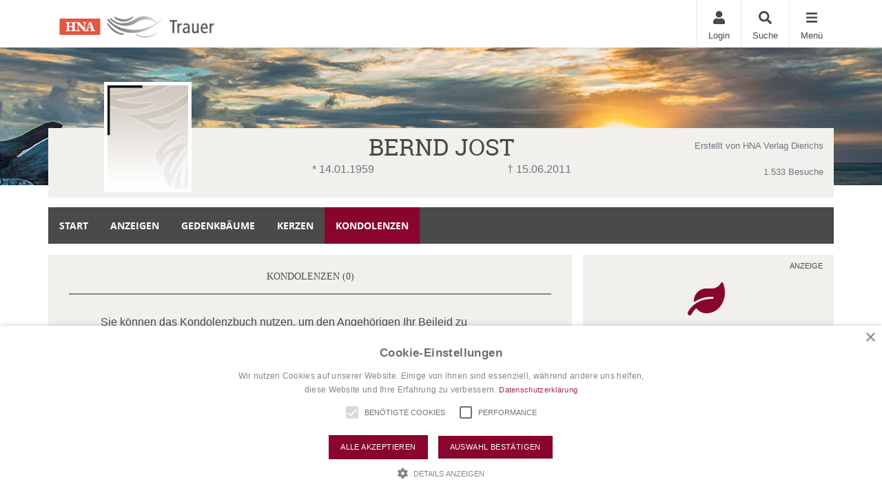

--- FILE ---
content_type: text/html; charset=utf-8
request_url: https://trauer.hna.de/traueranzeige/bernd-jost/kondolenzbuch
body_size: 17231
content:

<!DOCTYPE html>
<html lang="de-DE">
<head>
    <title>Kondolenzbuch von Bernd Jost | Trauer.HNA.de</title>
    
    <meta charset="utf-8" />
<meta http-equiv="X-UA-Compatible" content="IE=edge">
<meta name="viewport" content="width=device-width, initial-scale=1, shrink-to-fit=no">

<meta name="description" content="Sprechen Sie den Hinterbliebenden Ihr Beileid aus und kondolieren Sie f&#252;r Bernd Jost. Lesen Sie alle Kondolenzen von der Familie oder Freunden." />
<link rel="canonical" href="https://trauer.hna.de/traueranzeige/bernd-jost/kondolenzbuch" />
<meta content="noindex,follow" name="robots" />

<meta property="og:title" content="Kondolenzbuch von Bernd Jost | Trauer.HNA.de" />
<meta property="og:description" content="Sprechen Sie den Hinterbliebenden Ihr Beileid aus und kondolieren Sie f&#252;r Bernd Jost. Lesen Sie alle Kondolenzen von der Familie oder Freunden." />
<meta property="og:image" content="https://trauer.hna.de/MEDIASERVER/content/LH70/obi/d0c2f1bd-9bd9-11e0-84ce-5fc1f1c669d3_PDF_THUMB.jpg" />
<meta property="og:url" content="https://trauer.hna.de/traueranzeige/bernd-jost" />
<meta property="og:video" content="" />
<meta property="og:video:type" content="video/mp4" />
<meta property="og:video:width" content="640" />
<meta property="og:video:height" content="360" />

<meta name="twitter:card" content="photo" />
<meta name="twitter:image:alt" content="Sprechen Sie den Hinterbliebenden Ihr Beileid aus und kondolieren Sie f&#252;r Bernd Jost. Lesen Sie alle Kondolenzen von der Familie oder Freunden." />
<meta name="twitter:description" content="Sprechen Sie den Hinterbliebenden Ihr Beileid aus und kondolieren Sie f&#252;r Bernd Jost. Lesen Sie alle Kondolenzen von der Familie oder Freunden." />
<meta name="twitter:title" content="Kondolenzbuch von Bernd Jost | Trauer.HNA.de" />
<meta name="twitter:image" content="https://trauer.hna.de/MEDIASERVER/content/LH70/obi/d0c2f1bd-9bd9-11e0-84ce-5fc1f1c669d3_PDF_THUMB.jpg" />
<meta name="twitter:player" content="https://trauer.hna.de/traueranzeige/bernd-jost" />
<meta name="twitter:player:width" content="640" />
<meta name="twitter:player:height" content="360" />

    <script type="application/ld+json">
    {
      "@context" : "https://schema.org",
      "@type" : "WebSite",
      "name" : "Kondolenzbuch von Bernd Jost | Trauer.HNA.de",
      "url" : "http://trauer.hna.de/traueranzeige/bernd-jost/kondolenzbuch"
    }
    </script>



    
<link href="/Content/Themes/Default/global.css?ts=20260201" rel="stylesheet" media="screen"/>
<link href="/data/0/themesite-global.css?ts=20260201" rel="stylesheet" media="screen"/>
<link href="/data/70/templates/54_themesite.min.css?ts=24092025111250" rel="stylesheet" media="screen"/>
    <link href="/Scripts/plugins/yt-embed/styles/yt-embed.css?v=3" rel="stylesheet" />


    <link href="/themebundles/css/head?v=4pXTNI48KqiUASY7W1vge-tyC-yfRXg4OObi66DOuRk1" rel="stylesheet" media="screen"/>


    <script src="/themebundles/head?v=s4lxv2yE3hDd_ZnjwYXt4hJX_47Af8FbPAafpNoFVJY1"></script>



    <link rel="shortcut icon" type="image/x-icon" href="/data/70/favicon/favicon.ico" /><link rel="icon" type="image/x-icon" href="/data/70/favicon/favicon.gif" /><link rel="icon" type="image/gif" href="/data/70/favicon/favicon.png" /><link rel="icon" type="image/png" href="/data/70/favicon/apple-touch-icon.png" /><link rel="apple-touch-icon" href="/data/70/favicon/apple-touch-icon-57x57.png" /><link rel="apple-touch-icon" href="/data/70/favicon/apple-touch-icon-60x60.png" sizes="57x57" /><link rel="apple-touch-icon" href="/data/70/favicon/apple-touch-icon-72x72.png" sizes="60x60" /><link rel="apple-touch-icon" href="/data/70/favicon/apple-touch-icon-76x76.png" sizes="72x72" /><link rel="apple-touch-icon" href="/data/70/favicon/apple-touch-icon-114x114.png" sizes="76x76" /><link rel="apple-touch-icon" href="/data/70/favicon/apple-touch-icon-120x120.png" sizes="114x114" /><link rel="apple-touch-icon" href="/data/70/favicon/apple-touch-icon-128x128.png" sizes="120x120" /><link rel="apple-touch-icon" href="/data/70/favicon/apple-touch-icon-128x128.png" sizes="128x128" /><link rel="apple-touch-icon" href="/data/70/favicon/apple-touch-icon-144x144.png" sizes="144x144" /><link rel="apple-touch-icon" href="/data/70/favicon/apple-touch-icon-152x152.png" sizes="152x152" /><link rel="apple-touch-icon" href="/data/70/favicon/apple-touch-icon-180x180.png" sizes="180x180" /><link rel="apple-touch-icon" href="/data/70/favicon/apple-touch-icon-precomposed.png" /><link rel="icon" type="image/png" href="/data/70/favicon/favicon-16x16.png" sizes="16x16" /><link rel="icon" type="image/png" href="/data/70/favicon/favicon-32x32.png" sizes="32x32" /><link rel="icon" type="image/png" href="/data/70/favicon/favicon-96x96.png" sizes="96x96" /><link rel="icon" type="image/png" href="/data/70/favicon/favicon-160x160.png" sizes="160x160" /><link rel="icon" type="image/png" href="/data/70/favicon/favicon-192x192.png" sizes="192x192" /><link rel="icon" type="image/png" href="/data/70/favicon/favicon-196x196.png" sizes="196x196" /><meta name="msapplication-TileImage" content="/data/70/favicon/win8-tile-144x144.png" /><meta name="msapplication-TileColor" content="#ffffff" /><meta name="msapplication-navbutton-color" content="#ffffff" /><meta name="msapplication-square70x70logo" content="/data/70/favicon/win8-tile-70x70.png" /><meta name="msapplication-square144x144logo" content="/data/70/favicon/win8-tile-144x144.png" /><meta name="msapplication-square150x150logo" content="/data/70/favicon/win8-tile-150x150.png" /><meta name="msapplication-wide310x150logo" content="/data/70/favicon/win8-tile-310x150.png" /><meta name="msapplication-square310x310logo" content="/data/70/favicon/win8-tile-310x310.png" />

    



    
    <link rel='preload' href='//data-f1e447fbcf.hna.de/iomm/latest/manager/base/es6/bundle.js' as='script' id='IOMmBundle'>
<link rel='preload' href='//data-f1e447fbcf.hna.de/iomm/latest/bootstrap/loader.js' as='script'>
<script type='text/javascript' src="//data-f1e447fbcf.hna.de/iomm/latest/bootstrap/loader.js"></script>

<script type="text/javascript" charset="UTF-8" src="//cdn.cookie-script.com/s/ff793eb3d034a14cd0b6b8127ed2620e.js"></script>

<script type="text/javascript">
	var ctd = '';
        var curCookie = CookieScript.instance.currentState();
	if(curCookie.action == "accept")
	{
		ctd = '0000810000';
	}
	if(curCookie.action == "reject")
	{
		ctd = '0000000000';
	}
	window.addEventListener('CookieScriptAcceptAll', function() {     
		ctd = '0000810000';
	});

	window.addEventListener('CookieScriptAccept', function(e) {     
		ctd = '0000810000';
	});

	window.addEventListener('CookieScriptReject', function(e) {     
		ctd = '0000000000';
	});
 </script><!-- Google Analytics -->
<script type="text/plain" data-cookiescript="accepted" data-cookiecategory="performance">
    (function(i,s,o,g,r,a,m){i['GoogleAnalyticsObject']=r;i[r]=i[r]||function(){
    (i[r].q=i[r].q||[]).push(arguments)},i[r].l=1*new Date();a=s.createElement(o),
    m=s.getElementsByTagName(o)[0];a.async=1;a.src=g;m.parentNode.insertBefore(a,m)
    })(window,document,'script','//www.google-analytics.com/analytics.js','ga');


	ga('create', {
		trackingId: 'UA-33428369-1',
		sampleRate: 100,
		siteSpeedSampleRate: 1,
		allowLinker: true,
		name: 'idTracker',
		cookieDomain: '.hna.de'
	});

        ga('idTracker.set', {
		anonymizeIp: true
	});
	ga('idTracker.require', 'linkid'); 
	ga('send', 'pageview');

</script>
<!-- End Google Analytics -->


    

</head>
<body id="bodySite" class="themesite">
    
    


    
<div class="container px-0 c-themesiteportalnav position-relative" style="z-index: 1040;">

    <nav class="navbar navbar-light bg-white py-0 pr-0 ">

        <div class="w-100 d-flex align-items-center">
            <div class="flex-grow-1 flex-xs-shrink-1">
                <a class="navbar-brand py-0 mx-0" href="/" style="max-width: 270px;" aria-label="Zur Startseite">
                    <img class="img-fluid pt-2" src="/data/70/themesite-logo.png" aria-hidden="true" />
                </a>
            </div>
            
                <button style="display: none;" class="navbar-item c-ajax-button-as-link login" rel="nofollow" data-toggle="modal" data-target=".target_LoginModal">
                    <div class="pb-1 text-center"><i class="fas fa-user m-0" aria-hidden="true"></i></div>
                    <div class="d-none d-sm-block">Login</div>
                </button>
                <a class="navbar-item account" href="/meine-daten" style="display: none;">
                    <div class="pb-1 text-center"><i class="fas fa-user-edit m-0" aria-hidden="true"></i></div>
                    <div class="d-none d-sm-block">Meine Daten</div>
                </a>

            <a class="navbar-item" href="/traueranzeigen-suche/aktuelle-ausgabe">
                <div class="pb-1 text-center"><i class="fas fa-search m-0" aria-hidden="true"></i></div>
                <div class="d-none d-sm-block">Suche</div>
            </a>

            <button class="navbar-item c-ajax-button-as-link c-sidenavigation-toggler" data-toggle="collapse" data-target="#navbarNav" aria-controls="navbarNav" aria-expanded="false" aria-label="Navigation ein- & ausklappen" onclick="vrs.themesite.OnOpenOrCloseNavBarButtonSideNavigation(this)">
                <div class="menu pb-1 text-center"><i class="fas fa-bars m-0" aria-hidden="true"></i></div>
                <div class="menu-close pb-1 text-center" style="display: none;"><i class="fas fa-times m-0" aria-hidden="true"></i></div>
                <div class="d-none d-sm-block text-center">Menü</div>
            </button>

        </div>
    </nav>

    <div class="container position-absolute px-0">
        <div class="col-10 col-sm-7 col-md-6 col-lg-4 ml-auto px-0">

            <nav class="c-sidenav collapse navbar-collapse bg-white shadow-sm" id="navbarNav" style="max-height: 85vh; overflow-y: scroll">

                <ul>

                    <li class="nav-item">


                                <a class="nav-link" href="/">Home</a>
                    </li>                                        <li class="nav-item slidedown">


                            <div class="d-flex">
                                <a class="nav-link flex-grow-1" href="/traueranzeigen-suche/aktuelle-ausgabe" id="navbarDropdown2">
                                    Anzeige suchen
                                </a>

                                <div class="slidedown-menu-toggler" tabindex="0" role="button" onclick="vrs.themesite.SlidedownSideNavigation(this)" aria-label="Navigation ein- & ausklappen">
                                    <i class="fas fa-angle-down m-0" aria-hidden="true"></i>
                                </div>
                            </div>
                            <div class="slidedown-menu border-top-0" style="display: none;">
                                    <a class="slidedown-item" href="/traueranzeigen-suche/aktuelle-ausgabe">Aktuelle Ausgabe</a>
                                    <a class="slidedown-item" href="/traueranzeigen-suche/prominente">Prominente Trauerf&#228;lle</a>
                                    <a class="slidedown-item" href="/traueranzeigen-suche/meistbesuchte-trauerfaelle">Meistbesuchte Trauerf&#228;lle</a>
                                    <a class="slidedown-item" href="/traueranzeigen-suche/letzte-14-tage">Letzte 14 Tage</a>
                                    <a class="slidedown-item" href="/traueranzeigen-suche/jahresgedenken">Jahresgedenken</a>
                                    <a class="slidedown-item" href="/traueranzeigen-suche/neueste-gedenkbaeume">Neueste Gedenkb&#228;ume</a>
                                    <a class="slidedown-item" href="/traueranzeigen-suche/neueste-videoanzeigen">Neueste Video-Traueranzeigen</a>
                            </div>
                    </li>                                        <li class="nav-item slidedown">


                            <div class="d-flex">
                                <a class="nav-link flex-grow-1" href="/traueranzeige-aufgeben" id="navbarDropdown14">
                                    Anzeige aufgeben
                                </a>

                                <div class="slidedown-menu-toggler" tabindex="0" role="button" onclick="vrs.themesite.SlidedownSideNavigation(this)" aria-label="Navigation ein- & ausklappen">
                                    <i class="fas fa-angle-down m-0" aria-hidden="true"></i>
                                </div>
                            </div>
                            <div class="slidedown-menu border-top-0" style="display: none;">
                                    <a class="slidedown-item" href="/traueranzeige-aufgeben/Informationen-zur-Anzeigenannahme">Informationen zur Anzeigenannahme</a>
                                    <a class="slidedown-item" href="/traueranzeige-aufgeben/Geschaeftsstellen">Gesch&#228;ftsstellen</a>
                                    <a class="slidedown-item" href="/traueranzeige-aufgeben/traueranzeige-online-aufgeben">Traueranzeige Online aufgeben</a>
                            </div>
                    </li>                                        <li class="nav-item slidedown">


                            <div class="d-flex">
                                <a class="nav-link flex-grow-1" href="/gedenkseiten" id="navbarDropdown20">
                                    Gedenkseiten
                                </a>

                                <div class="slidedown-menu-toggler" tabindex="0" role="button" onclick="vrs.themesite.SlidedownSideNavigation(this)" aria-label="Navigation ein- & ausklappen">
                                    <i class="fas fa-angle-down m-0" aria-hidden="true"></i>
                                </div>
                            </div>
                            <div class="slidedown-menu border-top-0" style="display: none;">
                                    <a class="slidedown-item" href="/gedenkseiten/gedenkseite-erweitern">Gedenkseite erweitern</a>
                                    <a class="slidedown-item" href="/gedenkseiten/fragen-und-antworten">Fragen &amp; Antworten</a>
                                    <a class="slidedown-item" href="/gedenkseiten/was-ist-eine-gedenkseite">Was ist eine Gedenkseite?</a>
                                    <a class="slidedown-item" href="/die-Videoanzeige">NEU: Videoanzeige</a>
                            </div>
                    </li>                                        <li class="nav-item slidedown">


                            <div class="d-flex">
                                <a class="nav-link flex-grow-1" href="/trauerratgeber" id="navbarDropdown22">
                                    Ratgeber
                                </a>

                                <div class="slidedown-menu-toggler" tabindex="0" role="button" onclick="vrs.themesite.SlidedownSideNavigation(this)" aria-label="Navigation ein- & ausklappen">
                                    <i class="fas fa-angle-down m-0" aria-hidden="true"></i>
                                </div>
                            </div>
                            <div class="slidedown-menu border-top-0" style="display: none;">
                                    <a class="slidedown-item" title="Im Todesfall" href="/trauerratgeber/im-todesfall">Im Todesfall</a>
                                    <a class="slidedown-item" title="Bestattung" href="/trauerratgeber/bestatter-und-bestattung">Bestattung</a>
                                    <a class="slidedown-item" title="Testament und Erbe" href="/trauerratgeber/testament-und-erbe">Testament und Erbe</a>
                                    <a class="slidedown-item" title="Kondolieren" href="/trauerratgeber/kondolieren">Kondolieren</a>
                                    <a class="slidedown-item" title="Trauerspr&#252;che" href="/trauerratgeber/beileid-und-trauersprueche">Trauerspr&#252;che</a>
                                    <a class="slidedown-item" title="Vorsorge" href="/trauerratgeber/vorsorge">Vorsorge</a>
                                    <a class="slidedown-item" title="Grab und Grabstein" href="/trauerratgeber/grabstein">Grab und Grabstein</a>
                                    <a class="slidedown-item" title="Trauerfloristik" href="/trauerratgeber/trauerfloristik-und-bepflanzung">Trauerfloristik</a>
                                    <a class="slidedown-item" title="Der Friedhof" href="/trauerratgeber/friedhof">Der Friedhof</a>
                            </div>
                    </li>                                        <li class="nav-item slidedown">


                            <div class="d-flex">
                                <a class="nav-link flex-grow-1" href="/trauerhilfe" id="navbarDropdown23">
                                    Trauerhilfe
                                </a>

                                <div class="slidedown-menu-toggler" tabindex="0" role="button" onclick="vrs.themesite.SlidedownSideNavigation(this)" aria-label="Navigation ein- & ausklappen">
                                    <i class="fas fa-angle-down m-0" aria-hidden="true"></i>
                                </div>
                            </div>
                            <div class="slidedown-menu border-top-0" style="display: none;">
                                    <a class="slidedown-item" title="Trauer-Chat" href="/trauerhilfe/trauerhilfe-chat">Trauer-Chat</a>
                                    <a class="slidedown-item" title="Trauerhilfe-Telefon" href="/trauerhilfe/trauerhilfe-telefon">Trauerhilfe-Telefon</a>
                                    <a class="slidedown-item" title="Trauer-Experten" href="/trauerhilfe/unsere-trauer-experten">Trauer-Experten</a>
                                    <a class="slidedown-item" title="Trauerhilfe-Ratgeber" href="/trauerhilfe/trauerhilfe-ratgeber">Trauerhilfe-Ratgeber</a>
                                    <a class="slidedown-item" title="Trauer-Videos" href="/trauerhilfe-videos">Trauer-Videos</a>
                            </div>
                    </li>                                        <li class="nav-item">


                                <a class="nav-link" href="/branchenbuch">Branchenbuch</a>
                    </li>                    
                </ul>

            </nav>


        </div>
    </div>



</div>



    
<header class="container-fluid d-flex align-items-start flex-column pl-0 pr-0 custom-summary-headerimage  headerimage-small custom-site-1-header-5 " style="">




    <div class="container mt-auto">


        <div class="row">
            <section class="col-12 pl-0 pr-0 bg-dark position-relative" itemscope itemtype="http://schema.org/Person">

                
<meta itemprop="givenName" content="Bernd">
<meta itemprop="familyName" content="Jost">
<meta itemprop="name" content="Jost">
<meta itemprop="homeLocation" content="Kassel">
<meta itemprop="birthDate" content="14.01.1959">
<meta itemprop="gender" content="Weiblich">
<meta itemprop="relatedTo" content="HNA Verlag Dierichs">
<meta itemprop="image" content="https://trauer.hna.de/MEDIASERVER/standard/portrait.jpg">
<meta itemprop="url" content="https://trauer.hna.de/traueranzeige/bernd-jost">

    <meta itemprop="deathPlace" content="Lohre">
    <meta itemprop="deathDate" content="15.06.2011">


                <div class="container bg-light py-2">

                    <div class="row ">

                            <div id="js-edit-profil-image" class="col-lg-3 text-center custom-summary-image">
                                

<div class="custom-summary-profileimage hover-wrapper float-left position-relative">
    <img src="https://trauer.hna.de/MEDIASERVER/standard/portrait.jpg?tick=639055078316414878" alt="Profilbild Bernd Jost" title="Profilbild Bernd Jost" style="height: 160px; width: 127px;"/>



</div>

                            </div>

                        <div class="col-lg-6 py-3 py-lg-0">
                            <div class="row" id="js_update_themesite_name_date">
                                <div class="col-12 py-0">
    <h1 class="text-center py-0 mt-0 mb-0" id="js_Header_Grave_Name">Bernd Jost</h1>
    <div class="text-center text-muted"></div>
</div>
<div class="col-12">


    <div class="row">
                <div class="col-sm-6 text-center text-muted">* 14.01.1959</div>
                <div class="col-sm-6 text-center text-muted">† 15.06.2011</div>


    </div>
</div>

                            </div>
                        </div>

                        <div class="col-lg-3 mb-3 my-md-0 position-relative">

                                <div class="row">
                                    <div class="col-12">
                                        <div class="text-center text-lg-right text-muted pt-2 pb-0 d-none d-lg-block">
                                            <small class="d-inline-block">
                                                Erstellt von HNA Verlag Dierichs<br />
                                                <br />
                                                1.533 Besuche
                                            </small>
                                        </div>
                                    </div>
                                </div>

                        </div>
                    </div>
                </div>
            </section>

        </div>
    </div>
</header>


    


    
            

        

    <main id="mainSite" class="container position-relative  mt-3">
        

        <div class="row mb-5">

            

<div class="col-12 px-0 mt-3">

    <nav class="navbar navbar-expand navbar-dark p-0 d-none d-lg-block c-themesitenav">

        <div class="col px-0">
            <div class="collapse navbar-collapse">
                <ul class="navbar-nav w-100">
                            <li class="nav-item ">
                                <a href="/traueranzeige/bernd-jost" class="nav-link px-3" >Start</a>
                            </li>
                            <li class="nav-item ">
                                <a href="/traueranzeige/bernd-jost/anzeigen" class="nav-link px-3" >Anzeigen</a>
                            </li>
                            <li class="nav-item ">
                                <a href="/traueranzeige/bernd-jost/gedenkbaeume" class="nav-link px-3" >Gedenkb&#228;ume</a>
                            </li>
                            <li class="nav-item ">
                                <a href="/traueranzeige/bernd-jost/gedenkkerzen" class="nav-link px-3" >Kerzen</a>
                            </li>
                            <li class="nav-item active">
                                <a href="/traueranzeige/bernd-jost/kondolenzbuch" class="nav-link px-3" >Kondolenzen</a>
                            </li>

                   
                    <li class="nav-item ml-auto">
                        <button class="shareButton nav-link px-3 d-none" href="javascript:void(0);"><i class="fas fa-share-alt" aria-hidden="true"></i>Teilen</button>
                    </li>
                </ul>
            </div>
        </div>
    </nav>

    

    <nav class="navbar navbar-expand navbar-dark p-0 d-lg-none c-themesitenav">

        <div class="col px-0">
            <div class="collapse navbar-collapse">
                <ul class="navbar-nav w-100 d-flex justify-content-between">
                                <li class="nav-item  text-center">
                                    <a href="/traueranzeige/bernd-jost" class="nav-link py-3" ><i class="fas fa-home m-0 w-100" aria-hidden="true"></i> Start</a>
                                </li>
                                <li class="nav-item  text-center">
                                    <a href="/traueranzeige/bernd-jost/anzeigen" class="nav-link py-3" ><i class="far fa-clone m-0 w-100" aria-hidden="true"></i> Anzeigen</a>
                                </li>
                                <li class="nav-item  text-center">
                                    <a href="/traueranzeige/bernd-jost/gedenkbaeume" class="nav-link py-3" ><i class="fas fa-tree m-0 w-100" aria-hidden="true"></i> Gedenkb&#228;ume</a>
                                </li>
                            <li class="nav-item text-center dropdown pl-xl-4 pl-lg-1">
                                <div class="btn-group">
                                    <button class="nav-link py-3 dropdown-toggle" id="navbarDropdown" role="button" data-bs-toggle="dropdown" aria-expanded="false">
                                        <i class="fas fa-ellipsis-h w-100 m-0" aria-hidden="true"></i> Mehr
                                    </button>
                                    <ul class="dropdown-menu dropdown-menu-right" aria-labelledby="navbarDropdown" style="background-color: #fefefe;">
                                            <li><a class="dropdown-item" href="/traueranzeige/bernd-jost/gedenkkerzen">Kerzen</a></li>
                                            <li><a class="dropdown-item" href="/traueranzeige/bernd-jost/kondolenzbuch">Kondolenzen</a></li>
                                    </ul>
                                </div>
                            </li>
                  
                        <li class="nav-item text-center pl-xl-4 pl-lg-1">
                            <button class="shareButton nav-link py-3 d-none" href="javascript:void(0);"><i class="fas fa-share-alt w-100 m-0" aria-hidden="true"></i>Teilen</button>
                        </li>

                </ul>
            </div>
        </div>
    </nav>

</div>

<script>
    $(document).click(function (e) {

        if ($(e.target).hasClass('dropdown-toggle')) {
            return;
        }
        
        $('.dropdown-menu').removeClass('show');
    });
</script>


                <div class="col-xl-8 px-0 pt-3 d-lg-none" style="margin-bottom: -0.5rem;">

<div class="container py-4 mb-3 bg-light ">
    <div class="row">
        <div class="col-12">
            <h2 class="text-center text-uppercase border-bottom border-middle pt-2 pb-3">
                Freunde auf diese Seite einladen
            </h2>
        </div>

        <div class="container">
            <div class="row justify-content-center">
                <div class="col-auto">
                    <a href="http://www.facebook.com/sharer.php?u=https://trauer.hna.de/traueranzeige/bernd-jost" target="_blank" rel="noopener" aria-label="Facebook" class="bg-transparent display-2 shareButtonSocialMedia" data-toggle="tooltip" data-placement="top" title=" Facebook">
                        <svg style="fill: #4a4a49;" xmlns="http://www.w3.org/2000/svg" height="1em" viewBox="0 0 448 512">
                            <path d="M400 32H48A48 48 0 0 0 0 80v352a48 48 0 0 0 48 48h137.25V327.69h-63V256h63v-54.64c0-62.15 37-96.48 93.67-96.48 27.14 0 55.52 4.84 55.52 4.84v61h-31.27c-30.81 0-40.42 19.12-40.42 38.73V256h68.78l-11 71.69h-57.78V480H400a48 48 0 0 0 48-48V80a48 48 0 0 0-48-48z" />
                        </svg>
                    </a>
                </div>
                    <div class="col-auto">
                        <a href="https://www.twitter.com/share?url=https://trauer.hna.de/traueranzeige/bernd-jost" target="_blank" rel="noopener" aria-label="Twitter" class="bg-transparent display-2 shareButtonSocialMedia" data-toggle="tooltip" data-placement="top" title=" Twitter">
                            <svg style="fill: #4a4a49;" xmlns="http://www.w3.org/2000/svg" height="1em" viewBox="0 0 448 512">
                                <path d="M64 32C28.7 32 0 60.7 0 96V416c0 35.3 28.7 64 64 64H384c35.3 0 64-28.7 64-64V96c0-35.3-28.7-64-64-64H64zm297.1 84L257.3 234.6 379.4 396H283.8L209 298.1 123.3 396H75.8l111-126.9L69.7 116h98l67.7 89.5L313.6 116h47.5zM323.3 367.6L153.4 142.9H125.1L296.9 367.6h26.3z" />
                            </svg>
                        </a>
                    </div>
                <div class="col-auto">
                    <a href="mailto:?subject=Trauer.HNA.de - Gedenkseite f%c3%bcr Bernd Jost&amp;body=Sehr geehrte Damen und Herren%2c%0a%0aIhnen wurde die Gedenkseite f%c3%bcr Bernd Jost auf https%3a%2f%2ftrauer.hna.de%2f empfohlen. Sie finden die Gedenkseite unter folgender Url%3a%0ahttps%3a%2f%2ftrauer.hna.de%2ftraueranzeige%2fbernd-jost%0a%0aDie Gedenkseite ist eine sch%c3%b6ne Art des Gedenkens. Z%c3%bcnden Sie eine Kerze an oder schreiben Sie ins Kondolenzbuch f%c3%bcr Bernd Jost. Zus%c3%a4tzlich k%c3%b6nnen Erinnerungen wie Bilder und Videos geteilt werden.%0a%0a" target="_blank" rel="noopener" aria-label="Email" class="bg-transparent display-2 shareButtonSocialMedia" data-toggle="tooltip" data-placement="top" title=" Email">
                        <svg style="fill: #4a4a49;" xmlns="http://www.w3.org/2000/svg" height="1em" viewBox="0 0 448 512">
                            <path d="M64 32C28.7 32 0 60.7 0 96V416c0 35.3 28.7 64 64 64H384c35.3 0 64-28.7 64-64V96c0-35.3-28.7-64-64-64H64zM218 271.7L64.2 172.4C66 156.4 79.5 144 96 144H352c16.5 0 30 12.4 31.8 28.4L230 271.7c-1.8 1.2-3.9 1.8-6 1.8s-4.2-.6-6-1.8zm29.4 26.9L384 210.4V336c0 17.7-14.3 32-32 32H96c-17.7 0-32-14.3-32-32V210.4l136.6 88.2c7 4.5 15.1 6.9 23.4 6.9s16.4-2.4 23.4-6.9z" />
                        </svg>
                    </a>
                </div>
                <div class="col-auto d-block d-md-none">
                    <a href="whatsapp://send?text=Bernd Jost - https://trauer.hna.de/traueranzeige/bernd-jost" target="_blank" rel="noopener" aria-label="Whatsapp" class="bg-transparent display-2 shareButtonSocialMedia" data-toggle="tooltip" data-placement="top" title=" Whatsapp">
                        <svg style="fill: #4a4a49;" xmlns="http://www.w3.org/2000/svg" height="1em" viewBox="0 0 448 512">
                            <!--!Font Awesome Free 6.5.2 by fontawesome - https://fontawesome.com License - https://fontawesome.com/license/free Copyright 2024 Fonticons, Inc.-->
                            <path d="M92.1 254.6c0 24.9 7 49.2 20.2 70.1l3.1 5-13.3 48.6L152 365.2l4.8 2.9c20.2 12 43.4 18.4 67.1 18.4h.1c72.6 0 133.3-59.1 133.3-131.8c0-35.2-15.2-68.3-40.1-93.2c-25-25-58-38.7-93.2-38.7c-72.7 0-131.8 59.1-131.9 131.8zM274.8 330c-12.6 1.9-22.4 .9-47.5-9.9c-36.8-15.9-61.8-51.5-66.9-58.7c-.4-.6-.7-.9-.8-1.1c-2-2.6-16.2-21.5-16.2-41c0-18.4 9-27.9 13.2-32.3c.3-.3 .5-.5 .7-.8c3.6-4 7.9-5 10.6-5c2.6 0 5.3 0 7.6 .1c.3 0 .5 0 .8 0c2.3 0 5.2 0 8.1 6.8c1.2 2.9 3 7.3 4.9 11.8c3.3 8 6.7 16.3 7.3 17.6c1 2 1.7 4.3 .3 6.9c-3.4 6.8-6.9 10.4-9.3 13c-3.1 3.2-4.5 4.7-2.3 8.6c15.3 26.3 30.6 35.4 53.9 47.1c4 2 6.3 1.7 8.6-1c2.3-2.6 9.9-11.6 12.5-15.5c2.6-4 5.3-3.3 8.9-2s23.1 10.9 27.1 12.9c.8 .4 1.5 .7 2.1 1c2.8 1.4 4.7 2.3 5.5 3.6c.9 1.9 .9 9.9-2.4 19.1c-3.3 9.3-19.1 17.7-26.7 18.8zM448 96c0-35.3-28.7-64-64-64H64C28.7 32 0 60.7 0 96V416c0 35.3 28.7 64 64 64H384c35.3 0 64-28.7 64-64V96zM148.1 393.9L64 416l22.5-82.2c-13.9-24-21.2-51.3-21.2-79.3C65.4 167.1 136.5 96 223.9 96c42.4 0 82.2 16.5 112.2 46.5c29.9 30 47.9 69.8 47.9 112.2c0 87.4-72.7 158.5-160.1 158.5c-26.6 0-52.7-6.7-75.8-19.3z" />
                        </svg>
                    </a>
                </div>

            </div>
        </div>
    </div>
</div>

            </div>





            
            

























<section class="col-xl-8 px-0 mt-3">
    <div class="container">



    <div class="row pb-0 pb-xl-5">










        <!--TreeOfRemembrance Teaser Box on Start Page-->

        <!-- ContentItemsAndHeader -->


<!-- Header -->
<div class="container py-3 bg-light">
    <div class="row">
        <div class="col-12">
            <div class="col-12">
                <h2 class="text-center text-uppercase border-bottom border-middle pt-2 pb-3 mb-1">Kondolenzen   (0)</h2>
            </div>

            <div class="col-12">
                <div class="row justify-content-center">





                        <div class="col-md-10 mb-3 mt-4 px-md-0">
                                <p>Sie können das Kondolenzbuch nutzen, um den Angehörigen Ihr Beileid zu bekunden, Ihrer eigenen Trauer Ausdruck zu verleihen oder um dem Verstorbenen einige letzte Worte des Abschieds mitzugeben.</p>
                        </div>


                    <div class="col-md-10 px-md-0 text-center">

<button class="c-ajax-button-as-link btn btn-primary mb-3 border border-white" data-ajax="true" data-ajax-begin="vrs.themesite.StartProgress()" data-ajax-complete="vrs.themesite.ShowModal(&#39;.modal-newCondolence&#39;);" data-ajax-mode="replace" data-ajax-update="#ModalTarget" data-toggle="tooltip" data-target="/traueranzeige/content/Condolence/Create/bernd-jost" rel="nofollow" title="Eigene Kondolenz schreiben"><i class="fas fa-arrow-right"></i> Eigene Kondolenz schreiben</button>                        





                    </div>
                </div>
            </div>
        </div>
    </div>
</div>

            <!-- Main -->
            <!--
                Template Consent:
                has to be included on every page that includes youtube videos
            -->
	<template id="yt-consent-template">
            <div class="embed-video__consent">
                <p>
                    Sie sehen einen Platzhalterinhalt von YouTube. Um das Video anzuzeigen, klicken Sie auf die Schaltfläche unten. Bitte beachten Sie, dass dabei ggf. Daten an Drittanbieter
weitergegeben werden.
                </p>
                <p>
                    <button class="btn btn-outline-primary btn-sm" data-js="set-video-consent">YouTube entsperren</button>
                    <a class="btn btn-link btn-sm" href="/datenschutz">
                     Zu unserer Datenschutzerklärung
                    </a>
                </p>
            </div>
        </template>
                    <!-- / Template Consent -->
            <div class="container bg-light mb-3">
                <div class="row pb-2">
                    <div class="col-12">

                        <div class="row justify-content-center my-2">
                            <div class="col-md-10 mb-3" id="LoadMoreTarget">


                            </div>
                        </div>

                    </div>
                </div>
            </div>





    </div>
    </div>
</section>


<div id="ModalTarget">
</div>


<div class="d-block d-sm-none " id="mobile-only-display" style="position: absolute; width: 0px; height: 0px;">
</div>



            
            
        <aside class="col-xl-4 pr-0 pl-0 pl-xl-3 mt-3">
                <div class="container py-4 mb-3 position-relative bg-light">

        <span class="position-absolute d-none d-sm-block" style="top: 0.5rem; right: 1rem; font-size: 0.7em;">
             ANZEIGE
        </span>

        <div class="d-block d-sm-none text-center mb-2" style="font-size: 0.9em;">
             ANZEIGE
        </div>

        <div class="row text-center">
            <div class="col-12 mt-3">
                    <i class="fas fa-leaf display-1 text-primary"></i>
            </div>

            <div class="col-12 mt-3">
                <h2 class="display-5 text-center"> Pflanzen Sie einen Gedenkbaum</h2>
            </div>
            <div class="col-12 mt-1">
                Schaffen Sie ein lebendiges Andenken, das &#252;ber Generationen w&#228;chst und gedeiht. Lassen Sie noch heute einen Gedenkbaum pflanzen.
            </div>

                <div class="col-12 mt-5">
                    <button class="btn btn-primary text-white rounded px-5" style="" data-campaign="Gedenkseite" data-position="Sidebar" data-behaviour="open-tracked-productlink" data-link="https://shop.trauer.de/produkte/gedenkbaum-hna/?data=UmGq%2bwM0Tzs1lRoZ8rwXeaKT%2bhpPtQRRNQbDZTqfEqKvDxP8WbQP6aV6OuaueD0FlsJ0UpuZnIZe9U%2bLBzfipVf5Zr4BntJHL%2fV58xCgElsvnN%2bMMYPAVi2iqtWuBv9%2bkMS8f6%2bsOlFU0RXOsgMS1J3Cwch10prMYEEN5xutEudR5r6SNIlEctHWmePtSw7sGqPq%2bIkTRwMP%2bewwVrzpOXeQopujLKGs7SsMboa87eEHLhAHKNgVSz10bsPlu5qc416d1bDXQyiv1U7BHE1HMS%2f%2f%2bORGft7%2b9ob2rmBa5mM6gpKX9x5XM0J%2behqsGMG9sZszGbLebWX6Y1nyTK%2fAKMt2mXtQ%2bP5%2f5XRcR%2fv0PlkLoAkMnAeUddhyXYA8V1DWI4P9F19pobzIP3484iUnLg%3d%3d" aria-label="Weiter zum Shop​">
                         Gedenkbaum pflanzen
                    </button>
                </div>
        </div>
    </div>

<div class="container py-4 mb-3 bg-light d-none d-lg-block">
    <div class="row">
        <div class="col-12">
            <h2 class="text-center text-uppercase border-bottom border-middle pt-2 pb-3">
                Freunde auf diese Seite einladen
            </h2>
        </div>

        <div class="container">
            <div class="row justify-content-center">
                <div class="col-auto">
                    <a href="http://www.facebook.com/sharer.php?u=https://trauer.hna.de/traueranzeige/bernd-jost" target="_blank" rel="noopener" aria-label="Facebook" class="bg-transparent display-2 shareButtonSocialMedia" data-toggle="tooltip" data-placement="top" title=" Facebook">
                        <svg style="fill: #4a4a49;" xmlns="http://www.w3.org/2000/svg" height="1em" viewBox="0 0 448 512">
                            <path d="M400 32H48A48 48 0 0 0 0 80v352a48 48 0 0 0 48 48h137.25V327.69h-63V256h63v-54.64c0-62.15 37-96.48 93.67-96.48 27.14 0 55.52 4.84 55.52 4.84v61h-31.27c-30.81 0-40.42 19.12-40.42 38.73V256h68.78l-11 71.69h-57.78V480H400a48 48 0 0 0 48-48V80a48 48 0 0 0-48-48z" />
                        </svg>
                    </a>
                </div>
                    <div class="col-auto">
                        <a href="https://www.twitter.com/share?url=https://trauer.hna.de/traueranzeige/bernd-jost" target="_blank" rel="noopener" aria-label="Twitter" class="bg-transparent display-2 shareButtonSocialMedia" data-toggle="tooltip" data-placement="top" title=" Twitter">
                            <svg style="fill: #4a4a49;" xmlns="http://www.w3.org/2000/svg" height="1em" viewBox="0 0 448 512">
                                <path d="M64 32C28.7 32 0 60.7 0 96V416c0 35.3 28.7 64 64 64H384c35.3 0 64-28.7 64-64V96c0-35.3-28.7-64-64-64H64zm297.1 84L257.3 234.6 379.4 396H283.8L209 298.1 123.3 396H75.8l111-126.9L69.7 116h98l67.7 89.5L313.6 116h47.5zM323.3 367.6L153.4 142.9H125.1L296.9 367.6h26.3z" />
                            </svg>
                        </a>
                    </div>
                <div class="col-auto">
                    <a href="mailto:?subject=Trauer.HNA.de - Gedenkseite f%c3%bcr Bernd Jost&amp;body=Sehr geehrte Damen und Herren%2c%0a%0aIhnen wurde die Gedenkseite f%c3%bcr Bernd Jost auf https%3a%2f%2ftrauer.hna.de%2f empfohlen. Sie finden die Gedenkseite unter folgender Url%3a%0ahttps%3a%2f%2ftrauer.hna.de%2ftraueranzeige%2fbernd-jost%0a%0aDie Gedenkseite ist eine sch%c3%b6ne Art des Gedenkens. Z%c3%bcnden Sie eine Kerze an oder schreiben Sie ins Kondolenzbuch f%c3%bcr Bernd Jost. Zus%c3%a4tzlich k%c3%b6nnen Erinnerungen wie Bilder und Videos geteilt werden.%0a%0a" target="_blank" rel="noopener" aria-label="Email" class="bg-transparent display-2 shareButtonSocialMedia" data-toggle="tooltip" data-placement="top" title=" Email">
                        <svg style="fill: #4a4a49;" xmlns="http://www.w3.org/2000/svg" height="1em" viewBox="0 0 448 512">
                            <path d="M64 32C28.7 32 0 60.7 0 96V416c0 35.3 28.7 64 64 64H384c35.3 0 64-28.7 64-64V96c0-35.3-28.7-64-64-64H64zM218 271.7L64.2 172.4C66 156.4 79.5 144 96 144H352c16.5 0 30 12.4 31.8 28.4L230 271.7c-1.8 1.2-3.9 1.8-6 1.8s-4.2-.6-6-1.8zm29.4 26.9L384 210.4V336c0 17.7-14.3 32-32 32H96c-17.7 0-32-14.3-32-32V210.4l136.6 88.2c7 4.5 15.1 6.9 23.4 6.9s16.4-2.4 23.4-6.9z" />
                        </svg>
                    </a>
                </div>
                <div class="col-auto d-block d-md-none">
                    <a href="whatsapp://send?text=Bernd Jost - https://trauer.hna.de/traueranzeige/bernd-jost" target="_blank" rel="noopener" aria-label="Whatsapp" class="bg-transparent display-2 shareButtonSocialMedia" data-toggle="tooltip" data-placement="top" title=" Whatsapp">
                        <svg style="fill: #4a4a49;" xmlns="http://www.w3.org/2000/svg" height="1em" viewBox="0 0 448 512">
                            <!--!Font Awesome Free 6.5.2 by fontawesome - https://fontawesome.com License - https://fontawesome.com/license/free Copyright 2024 Fonticons, Inc.-->
                            <path d="M92.1 254.6c0 24.9 7 49.2 20.2 70.1l3.1 5-13.3 48.6L152 365.2l4.8 2.9c20.2 12 43.4 18.4 67.1 18.4h.1c72.6 0 133.3-59.1 133.3-131.8c0-35.2-15.2-68.3-40.1-93.2c-25-25-58-38.7-93.2-38.7c-72.7 0-131.8 59.1-131.9 131.8zM274.8 330c-12.6 1.9-22.4 .9-47.5-9.9c-36.8-15.9-61.8-51.5-66.9-58.7c-.4-.6-.7-.9-.8-1.1c-2-2.6-16.2-21.5-16.2-41c0-18.4 9-27.9 13.2-32.3c.3-.3 .5-.5 .7-.8c3.6-4 7.9-5 10.6-5c2.6 0 5.3 0 7.6 .1c.3 0 .5 0 .8 0c2.3 0 5.2 0 8.1 6.8c1.2 2.9 3 7.3 4.9 11.8c3.3 8 6.7 16.3 7.3 17.6c1 2 1.7 4.3 .3 6.9c-3.4 6.8-6.9 10.4-9.3 13c-3.1 3.2-4.5 4.7-2.3 8.6c15.3 26.3 30.6 35.4 53.9 47.1c4 2 6.3 1.7 8.6-1c2.3-2.6 9.9-11.6 12.5-15.5c2.6-4 5.3-3.3 8.9-2s23.1 10.9 27.1 12.9c.8 .4 1.5 .7 2.1 1c2.8 1.4 4.7 2.3 5.5 3.6c.9 1.9 .9 9.9-2.4 19.1c-3.3 9.3-19.1 17.7-26.7 18.8zM448 96c0-35.3-28.7-64-64-64H64C28.7 32 0 60.7 0 96V416c0 35.3 28.7 64 64 64H384c35.3 0 64-28.7 64-64V96zM148.1 393.9L64 416l22.5-82.2c-13.9-24-21.2-51.3-21.2-79.3C65.4 167.1 136.5 96 223.9 96c42.4 0 82.2 16.5 112.2 46.5c29.9 30 47.9 69.8 47.9 112.2c0 87.4-72.7 158.5-160.1 158.5c-26.6 0-52.7-6.7-75.8-19.3z" />
                        </svg>
                    </a>
                </div>

            </div>
        </div>
    </div>
</div>
<div class="container py-4 mb-3 bg-light">
    <div class="row">
        <div class="col-12">
            <h2 class="text-center text-uppercase border-bottom border-middle pt-2 pb-3"> Kerze anzünden
            </h2>
        </div>

        <div class="col-12 mt-2 mb-1">

            <div class="row">

                <div class="col-4 pr-0">
                    <img src="/Content/Themesite/Image/widget-new-vg.jpg" class="img-fluid" loading="lazy" alt="Eigene Kerze anzünden" />
                </div>

                <div class="col-8 text-left">
                    <p>Z&#252;nden Sie f&#252;r Bernd Jost eine Gedenkkerze an.</p>

                    <button class="c-ajax-button-as-link btn btn-primary mb-3 text-white border border-white" data-ajax="true" data-ajax-begin="vrs.themesite.StartProgress()" data-ajax-complete="vrs.themesite.ShowModal(&#39;.modal-newVirtualGift&#39;);" data-ajax-method="GET" data-ajax-mode="replace" data-ajax-update="#ModalTarget" data-toggle="tooltip" data-target="/traueranzeige/content/VirtualGift/Create/bernd-jost" rel="nofollow" title="Eigene Kerze anzünden"> Eigene Kerze anzünden</button>
                </div>
            </div>

        </div>
    </div>
</div>
                <div id="notificationWidget">
<form action="/traueranzeige/content/Notification/SendEmail/bernd-jost" data-ajax="true" data-ajax-complete="vrs.themesite.ShowModal(&#39;.modal-sendNotofication&#39;)" data-ajax-method="GET" data-ajax-mode="replace" data-ajax-update="#ModalTarget" method="post">    <div class="container py-4 mb-3 bg-light">
        

        <div class="row">

            <div class="col-12 position-relative">
                <h2 class="text-center text-uppercase border-bottom border-middle pt-2 pb-3">
                     BLEIBEN SIE ÜBER NEUIGKEITEN AUF DIESER SEITE INFORMIERT
                </h2>
            </div>

            <div class="col-12 my-3 pt-3">
                <label for="NotificationEmail" class="c-notifiction-box-label sr-only">
                    Ihre E-Mail
                </label>
                <div class="input-group">
                    <input aria-label="Email senden" autocomplete="off" class="form-control" data-val="true" data-val-required="Bitte Email eintragen!" id="NotificationEmail" name="NotificationEmail" placeholder="Ihre E-Mail" type="email" value="" />
                    <div class="input-group-append">
                        <button type="submit" aria-label="Ihre E-Mail senden" role="button" class="btn btn-primary bg-primary text-white">
                            <i class="fas fa-arrow-right" aria-hidden="true"></i>
                        </button>
                    </div>
                </div>
            </div>

            <div class="col-12">
                <div class="row">
                        <div class="col-2 my-3 input-group pt-3">
                            <input class="ml-1 form-check-input" data-val="true" data-val-range="Bitte bestätigen Sie diesen Text, bevor Sie fortfahren können." data-val-range-max="True" data-val-range-min="True" data-val-required="Das Feld &quot;CheckedAgb&quot; ist erforderlich." id="agbCheckbox" name="CheckedAgb" type="checkbox" value="true" /><input name="CheckedAgb" type="hidden" value="false" />
                        </div>
                    <div class="col-10 my-3 input-group pt-3"><label class="form-check-label" for="agbCheckbox">Ich habe die <a href="/datenschutz"><strong>Datenschutzerklärung</strong></a> gelesen und bin mit der <strong>Auswertung meiner Nutzung</strong> einverstanden. Diese Einwilligung kann jederzeit mit Wirkung für die Zukunft widerrufen werden. Mehr Informationen finde ich in der <a href="/datenschutz"><strong>Datenschutzerklärung</strong></a></label>
                    </div>
                </div>
            </div>

            <div class="invalid-feedback">
                <span class="field-validation-valid" data-valmsg-for="NotificationEmail" data-valmsg-replace="true"></span>
                <span class="field-validation-valid" data-valmsg-for="CheckedAgb" data-valmsg-replace="true"></span>
            </div>
        </div>
    </div>
    <script src="/Scripts/jquery.validate.min.js"></script>
    <script src="/Scripts/jquery.validate.unobtrusive.min.js"></script>
    <script src="/Scripts/jquery.validate.extras.js"></script>
</form>
                </div>
<div class="container mb-3 bg-light">
    <div class="row py-4 custom-bg-image-1" >


        <div class="col-12 px-0">

            <div class="col-12">
                <h2 class="text-white text-center text-uppercase border-bottom border-white border-middle pt-2 pb-3"> Gedenkseite erweitern</h2>
            </div>

            <div class="col-12 my-3 text-white ">

                <p class="mt-4 mb-5 d-none d-xl-block display-3"> Jetzt diese Gedenkseite erweitern!</p>
                <p class="mt-2 mb-2 d-xl-none display-1"> Jetzt diese Gedenkseite erweitern!</p>
                
                <p class=""> Mit noch mehr Kerzen, Fotos und Videos, Hintergrundmusik, eigenem Design und erweitertem Passwortschutz.</p>

<button class="c-ajax-button-as-link btn btn-primary text-white startPackage" data-ajax="true" data-ajax-begin="vrs.themesite.StartProgress()" data-ajax-complete="vrs.themesite.ShowModal(&#39;.modal-instructionBenefitsPackage&#39;);" data-ajax-method="GET" data-ajax-mode="replace" data-ajax-update="#ModalTarget" data-target="/traueranzeige/content/BenefitsPackage/ShowInstruction/bernd-jost" rel="nofollow" role="button"> Jetzt Gedenkseite erweitern</button>
            </div>
        </div>
    </div>
</div>
        <div class="container p-0 mb-3">
            <a href="/trauerhilfe-videos"><img alt="" class="img-fluid" src="/data/64/banner/Rec_trauervideos.jpg"></a>
        </div>

        </aside>


            

        </div>
        
        <button id="backtotop" aria-label=" Zum Seitenanfang" class="btn btn-secondary" style="position: fixed; right: 30px; bottom: 45px; z-index: 99999;">&#8896;</button>

    </main>

    

<footer>

        <div class="container-fluid bg-dark">
            <div class="container">
                <ul class="nav justify-content-center">

                        <li class="nav-item">
                            <a href="/impressum" rel="noopener" target="_self" class="nav-link text-white">Impressum</a>
                        </li>
                        <li class="nav-item">
                            <a href="/kontakt" rel="noopener" target="_self" class="nav-link text-white">
Kontakt</a>
                        </li>
                        <li class="nav-item">
                            <a href="/agb" rel="noopener" target="_self" class="nav-link text-white">
AGB</a>
                        </li>
                        <li class="nav-item">
                            <a href="/datenschutz" rel="noopener" target="_self" class="nav-link text-white">
Datenschutz</a>
                        </li>
                </ul>
            </div>
        </div>
</footer>

    
    
    <div id="PanelModalContainer" class="modal fade target_LoginModal" tabindex="-1" role="dialog" aria-hidden="true">
        <div class="modal-dialog" role="document">
            <div class="modal-content">
                <div class="modal-header">
                    <strong class="modal-title"> Login </strong>
                    <button type="button" class="close" onclick=" vrs.themesite.HideModal('.modal') " aria-label="Modal  Login schlie&#223;en">
                        <span aria-hidden="true">&times;</span>
                    </button>
                </div>

                <div class="modal-body">

                    <div class="col-12">
                        <div id="result" class="alert alert-danger" role="alert" style="display: none;"> Es ist ein Fehler aufgetreten
                        </div>
                    </div>

                    <div class="col-12 mt-4 mb-2">
                        <label class="sr-only" for="EmailText"> E-Mail</label>
                        <div class="input-group input-group-lg">
                            <div class="input-group-prepend">
                                <div class="input-group-text">
                                    <i class="fas fa-user"></i>
                                </div>
                            </div>
                            <input type="text" id="EmailText" class="form-control txtEmailJS" placeholder="Email"/>
                        </div>
                    </div>

                    <div class="col-12 my-2">
                        <label class="sr-only" for="PasswordText"> Passwort</label>
                        <div class="input-group input-group-lg">
                            <div class="input-group-prepend">
                                <div class="input-group-text">
                                    <i class="fas fa-unlock-alt"></i>
                                </div>
                            </div>
                            <input type="password" id="PasswordText" class="form-control txtPasswordJS" placeholder="Passwort"/>
                        </div>
                    </div>

                    <div class="col-12 text-center mt-2">
                        <div class="form-check">
                            <input type="checkbox" id="CheckBoxRememberMe" class="form-check-input"/>
                            <label class="form-check-label" for="CheckBoxRememberMe">
                                 Angemeldet bleiben
                            </label>
                        </div>
                    </div>

                    <div class="col-12 text-center mt-4">
                         Noch kein Konto? - 

                        <a href="/register?returnUrl=%2ftraueranzeige%2fbernd-jost%2fkondolenzbuch"> Jetzt registrieren</a>
                    </div>

                    <div class="col-12 text-center mb-4">
                        <a href="/password-reset"> Passwort vergessen?</a>
                    </div>

                </div>

                <div class="modal-footer">
                    <button type="button" class="btn btn-secondary" onclick=" vrs.themesite.HideModal('.modal') "> Abbrechen</button>
                    <button type="submit" name="buttonSave" id="loginButton" class="btn btn-primary" onclick=" tryLogin();return false; "> Anmelden</button>
                </div>

                    <input type="hidden" id="respoLogin" value="true"/>


                

                <script>
                    $(document).ready(function() {
                        $(this).bind("vrs.themesite.BodyScript.Loaded", function() {
                            vrs.themesite.defaultButton(".target_LoginModal", "#loginButton");
                        });

                    });

                    function tryLogin() {

                        var email = $('#EmailText').val();
                        var password = $('#PasswordText').val();

                        var remember;
                        if ($('#CheckBoxRememberMe').attr('checked')) {
                            remember = true;
                        } else {
                            remember = false;
                        }

                        $.ajax({
                            type: 'POST',
                            url: '/content/user/LoginUser',
                            data: '{"email":"' + email + '", "password":"' + password + '", "remember":"' + remember + '"}',
                            contentType: "application/json; charset=utf-8",
                            dataType: "json",
                            async: false,
                            success: function(response) {
                                var loggedIn = false;
                                var message = "";
                                if (response.d != null) {
                                    loggedIn = response.d.success;
                                    message = response.d.message;
                                }
                                if (response.success != null) {
                                    
                                    loggedIn = response.success;
                                    message = response.message;
                                }

                                if (loggedIn) {
                                    location.reload();
                                } else {

                                    if (message !== '') {
                                        $("#result").show();
                                        $("#result").html(message);
                                    }
                                }

                                $("#ButtonLogin").unbind();
                            },
                            error: function(response) {
                                $("#result").show();
                                $("#result").html(' Fehler');
                            }
                        });
                    }
                </script>

            </div>
        </div>
    </div>
    


<div class="modal fade target_Alert" TabIndex="-1" Role="dialog" aria-hidden="true">
    <div class="modal-dialog" role="document">
        <div class="modal-content">
            <div class="modal-header">
                <strong class="modal-title"></strong>
                <button type="button" class="close" onclick="vrs.themesite.HideModal('.modal')" aria-label="Modal schließen">
                    <span aria-hidden="true">&times;</span>
                </button>
            </div>

            <div class="modal-body">

                <div class="col-12 alert-message-in-modal" id="alertMessage">

                </div>

            </div>

            <div class="modal-footer">
                <button type="button" class="btn btn-secondary" onclick="vrs.themesite.HideModal('.modal')">Schließen</button>
            </div>
        </div>
    </div> 
</div>

<div class="modal" id="progress_modal" tabindex="-1" role="dialog">
  <div class="modal-dialog" role="document">
    <div class="modal-content">
        <div class="modal-body">
            <div class="m-2  text-center">
                <p><i class="fa fa-spinner fa-spin"></i> Laden ...</p>
            </div>
        </div>
    </div>
  </div>
</div>

    




<script>

    //Globale variable für Themesite initialisieren
    vrs.themesite.themesiteTab = 'Condolence';
    vrs.themesite.themesiteSubDomain = 'bernd-jost';
    vrs.themesite.page = parseInt('2');
    vrs.themesite.lhId = parseInt('70');
</script>


<script src="/themebundles/body?v=VqiKBqpPP5Axjr6czTRMRc3in5wr9OSLfdUm46YHZds1" async></script>

    
    


<script>
    $(document).ready(function () {
        if (navigator.share && navigator.canShare) {
            $(".shareButton").removeClass("d-none");
            $(".shareVideoButton").removeClass("d-none");
        }
    });


    $(".shareButton").click(async () => {
        try {
const webShareSupported = 'canShare' in navigator;

// Using the Web Share API.
if (webShareSupported) {

    const data = {
        title: "Traueranzeige von Bernd Jost",
        text: "Traueranzeige von Bernd Jost",
        url: "http://trauer.hna.de/traueranzeige/bernd-jost/kondolenzbuch",
    };

    if (navigator.canShare(data)) {
        try {
            await navigator.share(data)
                .then()
                .catch((e) => console.error(e.name, e.message));
        } catch (err) {
            if (err.name !== 'AbortError') {
                console.error(err.name, err.message);
            }
        } finally {
            return;
        }
    }
    fallback();
}


} catch (error) {
console.error('Error sharing link:', error);
}
});

</script>



    
    <!-- Google tag (gtag.js) --> <script async src=https://www.googletagmanager.com/gtag/js?id=G-YC17GF821N></script> <script> window.dataLayer = window.dataLayer || []; function gtag(){dataLayer.push(arguments);} gtag('js', new Date()); gtag('config', 'G-YC17GF821N'); </script><!-- IVW  -->
<script type="text/javascript">
IOMm('configure', { st: 'ippenmed', dn: 'data-f1e447fbcf.hna.de', dc: 'web', ct: ctd, mh:5}); 
IOMm('pageview', { cp: 'hna_a-trauer_anz' });
</script>


</body>
</html>


--- FILE ---
content_type: application/javascript
request_url: https://trauer.hna.de/Scripts/jquery.validate.unobtrusive.min.js
body_size: 2483
content:
// Unobtrusive validation support library for jQuery and jQuery Validate
// Copyright (C) Microsoft Corporation. All rights reserved.
// @version v3.2.10
!function(a){"function"==typeof define&&define.amd?define("jquery.validate.unobtrusive",["jquery-validation"],a):"object"==typeof module&&module.exports?module.exports=a(require("jquery-validation")):jQuery.validator.unobtrusive=a(jQuery)}(function(a){function e(a,e,n){a.rules[e]=n,a.message&&(a.messages[e]=a.message)}function n(a){return a.replace(/^\s+|\s+$/g,"").split(/\s*,\s*/g)}function t(a){return a.replace(/([!"#$%&'()*+,.\/:;<=>?@\[\\\]^`{|}~])/g,"\\$1")}function r(a){return a.substr(0,a.lastIndexOf(".")+1)}function i(a,e){return 0===a.indexOf("*.")&&(a=a.replace("*.",e)),a}function o(e,n){var r=a(this).find("[data-valmsg-for='"+t(n[0].name)+"']"),i=r.attr("data-valmsg-replace"),o=i?a.parseJSON(i)!==!1:null;r.removeClass("field-validation-valid").addClass("field-validation-error"),e.data("unobtrusiveContainer",r),o?(r.empty(),e.removeClass("input-validation-error").appendTo(r)):e.hide()}function d(e,n){var t=a(this).find("[data-valmsg-summary=true]"),r=t.find("ul");r&&r.length&&n.errorList.length&&(r.empty(),t.addClass("validation-summary-errors").removeClass("validation-summary-valid"),a.each(n.errorList,function(){a("<li />").html(this.message).appendTo(r)}))}function s(e){var n=e.data("unobtrusiveContainer");if(n){var t=n.attr("data-valmsg-replace"),r=t?a.parseJSON(t):null;n.addClass("field-validation-valid").removeClass("field-validation-error"),e.removeData("unobtrusiveContainer"),r&&n.empty()}}function l(e){var n=a(this),t="__jquery_unobtrusive_validation_form_reset";if(!n.data(t)){n.data(t,!0);try{n.data("validator").resetForm()}finally{n.removeData(t)}n.find(".validation-summary-errors").addClass("validation-summary-valid").removeClass("validation-summary-errors"),n.find(".field-validation-error").addClass("field-validation-valid").removeClass("field-validation-error").removeData("unobtrusiveContainer").find(">*").removeData("unobtrusiveContainer")}}function u(e){var n=a(e),t=n.data(v),r=a.proxy(l,e),i=f.unobtrusive.options||{},u=function(n,t){var r=i[n];r&&a.isFunction(r)&&r.apply(e,t)};return t||(t={options:{errorClass:i.errorClass||"input-validation-error",errorElement:i.errorElement||"span",errorPlacement:function(){o.apply(e,arguments),u("errorPlacement",arguments)},invalidHandler:function(){d.apply(e,arguments),u("invalidHandler",arguments)},messages:{},rules:{},success:function(){s.apply(e,arguments),u("success",arguments)}},attachValidation:function(){n.off("reset."+v,r).on("reset."+v,r).validate(this.options)},validate:function(){return n.validate(),n.valid()}},n.data(v,t)),t}var m,f=a.validator,v="unobtrusiveValidation";return f.unobtrusive={adapters:[],parseElement:function(e,n){var t,r,i,o=a(e),d=o.parents("form")[0];d&&(t=u(d),t.options.rules[e.name]=r={},t.options.messages[e.name]=i={},a.each(this.adapters,function(){var n="data-val-"+this.name,t=o.attr(n),s={};void 0!==t&&(n+="-",a.each(this.params,function(){s[this]=o.attr(n+this)}),this.adapt({element:e,form:d,message:t,params:s,rules:r,messages:i}))}),a.extend(r,{__dummy__:!0}),n||t.attachValidation())},parse:function(e){var n=a(e),t=n.parents().addBack().filter("form").add(n.find("form")).has("[data-val=true]");n.find("[data-val=true]").each(function(){f.unobtrusive.parseElement(this,!0)}),t.each(function(){var a=u(this);a&&a.attachValidation()})}},m=f.unobtrusive.adapters,m.add=function(a,e,n){return n||(n=e,e=[]),this.push({name:a,params:e,adapt:n}),this},m.addBool=function(a,n){return this.add(a,function(t){e(t,n||a,!0)})},m.addMinMax=function(a,n,t,r,i,o){return this.add(a,[i||"min",o||"max"],function(a){var i=a.params.min,o=a.params.max;i&&o?e(a,r,[i,o]):i?e(a,n,i):o&&e(a,t,o)})},m.addSingleVal=function(a,n,t){return this.add(a,[n||"val"],function(r){e(r,t||a,r.params[n])})},f.addMethod("__dummy__",function(a,e,n){return!0}),f.addMethod("regex",function(a,e,n){var t;return!!this.optional(e)||(t=new RegExp(n).exec(a),t&&0===t.index&&t[0].length===a.length)}),f.addMethod("nonalphamin",function(a,e,n){var t;return n&&(t=a.match(/\W/g),t=t&&t.length>=n),t}),f.methods.extension?(m.addSingleVal("accept","mimtype"),m.addSingleVal("extension","extension")):m.addSingleVal("extension","extension","accept"),m.addSingleVal("regex","pattern"),m.addBool("creditcard").addBool("date").addBool("digits").addBool("email").addBool("number").addBool("url"),m.addMinMax("length","minlength","maxlength","rangelength").addMinMax("range","min","max","range"),m.addMinMax("minlength","minlength").addMinMax("maxlength","minlength","maxlength"),m.add("equalto",["other"],function(n){var o=r(n.element.name),d=n.params.other,s=i(d,o),l=a(n.form).find(":input").filter("[name='"+t(s)+"']")[0];e(n,"equalTo",l)}),m.add("required",function(a){"INPUT"===a.element.tagName.toUpperCase()&&"CHECKBOX"===a.element.type.toUpperCase()||e(a,"required",!0)}),m.add("remote",["url","type","additionalfields"],function(o){var d={url:o.params.url,type:o.params.type||"GET",data:{}},s=r(o.element.name);a.each(n(o.params.additionalfields||o.element.name),function(e,n){var r=i(n,s);d.data[r]=function(){var e=a(o.form).find(":input").filter("[name='"+t(r)+"']");return e.is(":checkbox")?e.filter(":checked").val()||e.filter(":hidden").val()||"":e.is(":radio")?e.filter(":checked").val()||"":e.val()}}),e(o,"remote",d)}),m.add("password",["min","nonalphamin","regex"],function(a){a.params.min&&e(a,"minlength",a.params.min),a.params.nonalphamin&&e(a,"nonalphamin",a.params.nonalphamin),a.params.regex&&e(a,"regex",a.params.regex)}),m.add("fileextensions",["extensions"],function(a){e(a,"extension",a.params.extensions)}),a(function(){f.unobtrusive.parse(document)}),f.unobtrusive});